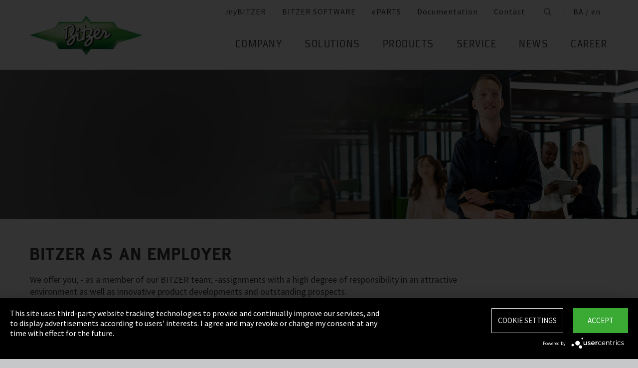

--- FILE ---
content_type: text/html;charset=UTF-8
request_url: https://www.bitzer.de/ba/en/career-international/career-at-bitzer/bitzer-as-an-employer/
body_size: 18298
content:

















<!-- is virtual country: true -->
<!-- #global.language.abbreviation: EN -->
<!-- #global.language.getLocale().getCountry(): GB -->
<!-- countryCode: BA -->

<!DOCTYPE html>
<html lang="en-BA" xmlns="http://www.w3.org/1999/xhtml" >
<head>
<script type="text/plain" data-usercentrics="Google Tag Manager">(function(w,d,s,l,i){w[l]=w[l]||[];w[l].push({'gtm.start':
new Date().getTime(),event:'gtm.js'});var f=d.getElementsByTagName(s)[0],
j=d.createElement(s),dl=l!='dataLayer'?'&l='+l:'';j.async=true;j.src=
'//www.googletagmanager.com/gtm.js?id='+i+dl;f.parentNode.insertBefore(j,f);
})(window,document,'script','dataLayer','GTM-PG8QDK');
// dataLayer.push({'ip_tracking_test': '10.0.0.205'});
</script>
<title>Careers at BITZER – your employer // BITZER </title>
<script type="application/javascript" src="https://app.usercentrics.eu/latest/main.js" language="en" id="UZKpRkXQt" ></script>
<meta name="theme-color" content="#41a62a">
<meta name="format-detection" content="telephone=no">
<meta name="viewport" content="width=device-width, initial-scale=1.0">
<meta http-equiv="Content-Type" content="text/html; charset=utf-8" />
<meta name="keywords" content="" />
<meta name="language" content="en" />
<meta name="robots" content="index, follow">
<meta name="description" content="The compressor is the heart of any refrigeration or air conditioning system. It must beat dependably. For over 75 years, the name BITZER has stood for worldwide leading compressor technology which gives you complete confidence in any refrigeration or air conditioning application." />
<meta name="is_archived_s" content="false" />
<meta name="breadcrumb_path" content="gb / en / Career / Career at BITZER / BITZER as an employer" />
<meta name="solr_category" content="Career" />
<meta name="websitetype" content="international" />
<meta name="page_url" content="/gb/en/career-international/career-at-bitzer/bitzer-as-an-employer/" />
<meta name="change_date" content="1634829469205" />
<meta name="blacklist" content="" />
<meta name="whitelist" content="" />

<link rel="canonical" href="https://www.bitzer.de/ba/en/career-international/career-at-bitzer/bitzer-as-an-employer/"/>
<link rel="icon" href="/css/images/favicon.png" sizes="40x40" >
<link rel="shortcut icon" type="image/png" href="/css/images/favicon.png" />
<link rel="stylesheet" type="text/css" href="/css/MyFontsWebfontsKit.css" media="all" />
<link rel="stylesheet" type="text/css" href="/css/refresh-styles-concat.css?v=22517649" media="all" />
<link rel="stylesheet" type="text/css" href="/css/print.css" media="print" />
<script type="text/javascript" src="/js/refresh/Patternlab/lib-js.js?v=21162370"></script>
<!-- Page generated at 27.08.2025 00:04:30 -->
<script type="text/javascript">
function createCookie(name, value) {
var expires = "";
var date = new Date();
date.setTime(date.getTime() + (14*24*60*60*1000));
expires = "; expires=" + date.toUTCString();
document.cookie = name +"=" + value + expires + "; path=/";
}
function createSessionCookie(name, value) {
document.cookie = name +"=" + value + "; path=/";
}
function deleteSessionCookie(name)
{
document.cookie = name +'=; Path=/; Expires=Thu, 01 Jan 1970 00:00:01 GMT;';
}
</script>
<script type="text/javascript">
window.gcaPress = 'PRESS';
window.gcaChooseAFile = 'Choose a file';
window.gcaPleaseSelect = 'please select';
window.gcaCommon = 'General';
window.gcaAllTypes = 'All types';
window.gcaAllSeries = 'All series';
window.gcaAllCategories = 'All categories';
window.gcaAllCompactors = 'All compressors';
window.gcaProductSeries = 'Product series';
window.gcaDeleteEntry = 'Remove entry';
window.gcaDocumentation = 'Documentation';
window.gcaLang = 'en';
window.gcaBestNo = 'Order no.';
window.gcaCad = 'CAD drawings';
window.gcaAddToWatchlist = 'On the notepad';
window.gcaProductAddedToWatchlistSuccess = 'The series was saved on the notepad.';
window.gcaRemoveFromWatchlist = 'Remove from notepad';
window.gcaProductRemovedFromWatchlistSuccess = 'The series was removed from the notepad.';
window.gcaWebsiteType = 'international';
window.gcaPutAQuestion = 'Submit request';
window.pdfIconUrl = '/css/images/svg/pdf_icon.svg';
window.zipIconUrl = '/css/images/svg/zip-icon.svg';
window.contactFormLink = '/ba/en/contacting-bitzer/?reason=&subject=';
function scrollTo(t){}
</script>
<link rel="preconnect" href="//cdn-eu.dynamicyield.com">
<link rel="preconnect" href="//st-eu.dynamicyield.com">
<link rel="preconnect" href="//rcom-eu.dynamicyield.com">
<link rel="dns-prefetch" href="//cdn-eu.dynamicyield.com">
<link rel="dns-prefetch" href="//st-eu.dynamicyield.com">
<link rel="dns-prefetch" href="//rcom-eu.dynamicyield.com">
<script type="text/javascript" src="//cdn-eu.dynamicyield.com/api/9876091/api_dynamic.js"></script>
<script type="text/javascript" src="//cdn-eu.dynamicyield.com/api/9876091/api_static.js"></script>
<script type="text/javascript">
window.DY = window.DY || {};
DY.recommendationContext = {type: 'OTHER', data: ['Careers at BITZER – your employer // BITZER ']};
</script>
<script type="text/javascript">
createSessionCookie( "ice_visited_trigger_pages", 1);
</script>
</head>


<body class="en">
<!-- Google Tag Manager -->
<noscript><iframe src="//www.googletagmanager.com/ns.html?id=GTM-PG8QDK"
height="0" width="0" style="display:none;visibility:hidden"></iframe></noscript>
<style>
.file-upload > label:after {
content: "Choose a file";
}
</style>
<div class="content" id="container">
<div class="nav-anchor" id="nav-anchor">
<div id="search-form" class="search-form" data-toggler data-animate="fade-in" data-closable>
<div class="row align-middle">
<div class="columns small-12">
<form action="/ba/en/search/index.html" id="search" method="GET" class="row align-middle">
<div class="input-wrapper columns">
<input type="text" name="searchword" id="search-word" placeholder="Search" data-dpmaxz-eid="6" class="searchword">
</div>
<div class="columns shrink">
<button class="icon--only icon--search icon--search--large columns shrink" type="button" onclick="this.form.submit()"></button>
</div>
<div class="columns shrink">
<button class="icon--only icon--search icon--close columns shrink" type="button" data-close>×</button>
</div>
</form>
</div>
</div>
</div>
<header class="page-header" data-sticky-container>
<div class="sticky header" data-check-every="1" data-sticky data-sticky-on="small" data-anchor="nav-anchor" data-margin-top="0">
<div class="title-bar row bg-white vertical-align-wrapper">
<div class="title-bar-left vertical-align-content vertical-align-middle">
<a data-uid="Logo-Link" class="header-logo-wrapper" href="/ba/en/"><img src="/css/images/logo.jpg" alt="BITZER - Logo" class="logo hide-for-xlarge"></a>
</div>
<div class="title-bar-right vertical-align-content vertical-align-middle">
<button class="icon--only icon--search icon--search--large" type="button" data-toggle="search-form" onclick="setTimeout(function(){document.getElementById('search-word').focus()},50);"></button>
<button class="menu-icon" type="button" data-toggle="offCanvasRight"><span></span></button>
</div>
</div>
</div>
</header>
<div class="off-canvas-wrapper">
<div class="off-canvas-wrapper-inner no-transform" data-off-canvas-wrapper>
<div class="off-canvas position-right reveal-for-xlarge fixed navigation" id="offCanvasRight" data-off-canvas data-reveal-on="xlarge" data-position="right">

<ul id="meta-navigation" class="vertical align-right xlarge-horizontal menu meta-navigation" data-drilldown data-slide-speed="250" data-back-button="<li class='js-drilldown-back'><a data-uid='i403701740310604031060'>Back</a></li>">
<li>
<a data-uid="i4037017-1333906650-449233240" title="myBITZER" target="_blank" href="https://www.mybitzer.de/portal/landingpage?lang=en">myBITZER</a>
</li>
<li>
<a data-uid="i4037017-2472170111595736135" title="BITZER SOFTWARE" target="_blank" href="https://www.bitzer.de/websoftware/Default.aspx?lng=de&lang=de&country=de">BITZER SOFTWARE</a>
</li>
<li>
<a class="meta-navi-link-with-tooltip" id="i4037017-1327523461359087518" data-uid="i4037017-1327523461359087518" title="ePARTS" target="_blank" href="https://eparts.bitzer.de/">ePARTS</a>
<div data-uid="target-i4037017-1327523461359087518" class="hide show-for-xlarge link-tooltip-desktop">
<p>ePARTS makes finding the appropriate spare parts for our products fast and easy. The parts are listed according to the model range and appear as a simple zoomable expanded-view drawing. The software is free of charge. As a direct BITZER customer registered at myBITZER, you benefit from additional advanced features – for example, the ability to view online prices of individual spare parts.</p>
<img class="link-tooltip-desktop-close hide-for-small" src="/css/images/svg/close.svg">
</div>
<div data-uid="target-i4037017-1327523461359087518" class="hide hide-for-xlarge link-tooltip-mobile">
<p>ePARTS makes finding the appropriate spare parts for our products fast and easy. The parts are listed according to the model range and appear as a simple zoomable expanded-view drawing. The software is free of charge. As a direct BITZER customer registered at myBITZER, you benefit from additional advanced features – for example, the ability to view online prices of individual spare parts.</p>
<img class="link-tooltip-mobile-close hide-for-xlarge" src="/css/images/svg/close.svg">
</div>
</li>
<li>
<a data-uid="i4037017-1908600166414118162" title="Documentation" target="_blank" href="https://www.mybitzer.de/portal/document?lang=en&country=ba">Documentation</a>
</li>
<li>
<a data-uid="i4037017-1678787584-1193881351" title="Contact" href="/ba/en/contacting-bitzer/">Contact</a>
</li>
<li class="show-for-xlarge search-icon-desktop"><button class="icon--only icon--search" type="button" data-toggle="search-form" onclick="setTimeout(function(){document.getElementById('search-word').focus()},50);"></button></li>
<li class="show-for-xlarge selected-country-desktop"><a data-uid="i4037017-76231757-76231757" id="country-2" href="javascript:document.getElementById('country').click()">Germany (de)</a></li>
</ul>
<script type="text/javascript">
function setMetaNaviOverlayCookie()
{
var date = new Date();
date.setTime(date.getTime() + (3600 * 24 * 365 * 1000));
var expires = '; expires=' + date.toGMTString();
document.cookie = 'showMetanaviOverlay=' + 'no' + expires + '; path=/';
}
function readMetaNaviCookie(name)
{
var nameEQ = name + "=";
var ca = document.cookie.split(';');
for(var i=0;i < ca.length;i++)
{
var c = ca[i];
while (c.charAt(0)==' ') c = c.substring(1,c.length);
if (c.indexOf(nameEQ) == 0) return c.substring(nameEQ.length,c.length);
}
return "";
}
jQuery( document ).ready(function()
{
jQuery(document).on('click','#country-2',function(e)
{
jQuery( this ).toggleClass( "active" );
});
// Desktop handling: mouse-over
jQuery(document).on('mouseover','.meta-navi-link-with-tooltip',function(e)
{
var link = jQuery(this);
// show tool-tip if no cookie was set
if( readMetaNaviCookie("showMetanaviOverlay") == "")
{
setTimeout( function() { jQuery(link).next('.link-tooltip-desktop').removeClass('hide').hide().fadeIn(500) }, 500 );
}
});
// Desktop handling: mouse-out
jQuery(document).on('mouseout','.meta-navi-link-with-tooltip',function(e)
{
// jQuery(this).next('.link-tooltip-desktop').hide();
});
// Desktop handling: close tool-tip
jQuery(document).on('click','.link-tooltip-desktop-close',function(e)
{
setMetaNaviOverlayCookie();
jQuery(".link-tooltip-desktop").removeClass("show").addClass("hide");
});
// Mobile handling: show tool-tip
if( readMetaNaviCookie("showMetanaviOverlay") == "")
{
jQuery(".link-tooltip-mobile").removeClass("hide");
}
// Mobile handling: close tool-tip
jQuery(document).on('click','.link-tooltip-mobile-close',function(e)
{
setMetaNaviOverlayCookie();
jQuery(".link-tooltip-mobile").removeClass("show").addClass("hide");
// resize height of navigation container
var numMobileNavigationItems = jQuery('.meta-navi-link-with-tooltip').parents('.meta-navigation').children(':not(.show-for-xlarge)').length;
var heightPerNavigationItem = 40;
var mobileNavigationHeight = numMobileNavigationItems * heightPerNavigationItem;
jQuery('.meta-navi-link-with-tooltip').parents('.is-drilldown').css('min-height', mobileNavigationHeight + 'px');
});
});
</script>
<!-- / meta -->
<!-- main nav -->
<div data-sticky-container class="main-navigation-wrapper" id="naviwrapper"> <ul class="vertical xlarge-horizontal align-right menu main-navigation sticky float-right-xlarge main-nav-submenu accordion-menu" data-accordion-menu data-slide-speed="0" data-multi-open="false" data-sticky-on="xlarge" data-anchor="nav-anchor" data-margin-top="0" data-allow-all-closed="true" data-submenu-toggle="true"> <li><a href="/ba/en/company/" title="Company">Company</a><ul class="menu horizontal nested small-collapse" data-tab-content> <li class="columns small-10 small-offset-1 xlarge-12 xlarge-offset-0"> <div> <ul class="sub menu vertical nested"> <li><a target="_self" data-uid="i403701716839475691819160354" debug2="TODO: BITZERDB-519" href="/ba/en/about-us/" title="About us">About us</a></li> <li><a target="_self" data-uid="i40370171313905471-23159435" debug2="TODO: BITZERDB-519" href="/ba/en/bitzer-worldwide/index.html" title="BITZER worldwide">BITZER worldwide</a></li> <li><a target="_self" data-uid="i403701710752494662089211744" debug2="TODO: BITZERDB-519" href="/ba/en/other-companies/" title="Group Companies">Group Companies</a></li> <li><a target="_self" data-uid="i40370177063305171945321334" debug2="TODO: BITZERDB-519" href="/ba/en/responsibility.jsp" title="Responsibility at BITZER">Responsibility at BITZER</a></li></ul> </div> </li> <li class="columns small-10 small-offset-1 xlarge-12 xlarge-offset-0"> <span>Purchasing and Logistics</span> <div> <ul class="sub menu vertical nested"> <li><a target="_self" data-uid="i40370174431225152014859265" debug2="TODO: BITZERDB-519" href="/ba/en/purchasing-and-logistics/purchasing-philosophy/" title="Purchasing Philosophy">Purchasing Philosophy</a></li> <li><a target="_self" data-uid="i40370172132247321308892686" debug2="TODO: BITZERDB-519" href="/ba/en/purchasing-and-logistics/supplier-application/" title="Supplier application">Supplier application</a></li> <li><a target="_self" data-uid="i4037017-9782945812058258070" debug2="TODO: BITZERDB-519" href="/ba/en/purchasing-and-logistics/downloads/" title="Downloads">Downloads</a></li> <li><a target="_self" data-uid="i4037017-334906157-1471281746" debug2="TODO: BITZERDB-519" href="/ba/en/purchasing-and-logistics/bitzer-goes-ariba/" title="BITZER goes Ariba">BITZER goes Ariba</a></li></ul> </div> </li> </ul> </li><li><a href="/ba/en/applications/" title="Solutions">Solutions</a><ul class="menu horizontal nested small-collapse" data-tab-content> <li class="columns small-10 small-offset-1 xlarge-12 xlarge-offset-0"> <div> <ul class="sub menu vertical nested"> <li><a target="_self" data-uid="i4037017-847801333210290706" debug2="TODO: BITZERDB-519" href="/ba/en/refrigeration-technology/" title="Refrigeration">Refrigeration</a></li> <li><a target="_self" data-uid="i4037017-1076760681513713711" debug2="TODO: BITZERDB-519" href="/ba/en/air-conditioning-technology/" title="Air Conditioning and Process Cooling">Air Conditioning and Process Cooling</a></li> <li><a target="_self" data-uid="i4037017-985093893999649490" debug2="TODO: BITZERDB-519" href="/ba/en/heat-pumps/" title="Heat pumps">Heat pumps</a></li> <li><a target="_self" data-uid="i4037017-12380346791752076341" debug2="TODO: BITZERDB-519" href="/ba/en/transport/" title="Transport">Transport</a></li> </ul> </div> </li> </ul> </li><li><a href="/ba/en/products/index.html" title="Products">Products</a><ul class="menu horizontal nested small-collapse" data-tab-content> <li class="columns small-10 small-offset-1 xlarge-12 xlarge-offset-0"> <div> <ul class="sub menu vertical nested"> <li><a target="_self" data-uid="i4037017-791229586-344046108" debug2="TODO: BITZERDB-519" href="/ba/en/reciprocating-compressors/index.html" title="Reciprocating Compressors">Reciprocating Compressors</a></li> <li><a target="_self" data-uid="i4037017278031938492696976" debug2="TODO: BITZERDB-519" href="/ba/en/screw-compressors/index.html" title="Screw Compressors">Screw Compressors</a></li> <li><a target="_self" data-uid="i4037017-303719557-1450315719" debug2="TODO: BITZERDB-519" href="/ba/en/scroll-compressors/index.html" title="Scroll Compressors">Scroll Compressors</a></li> <li><a target="_self" data-uid="i4037017-283815895986300619" debug2="TODO: BITZERDB-519" href="/ba/en/condensing-units/index.html" title="Condensing Units">Condensing Units</a></li> <li><a target="_self" data-uid="i40370171759109655-989979056" debug2="TODO: BITZERDB-519" href="/ba/en/heat-exchangers-and-pressure-vessels/index.html" title="Heat Exchangers and Pressure Vessels">Heat Exchangers and Pressure Vessels</a></li> <li><a target="_self" data-uid="i4037017263065402-1810428904" debug2="TODO: BITZERDB-519" href="/ba/en/products/electronics-and-controls/index.html" title="Electronic Components">Electronic Components</a></li> <li><a target="_self" data-uid="i4037017-1624138457-284546477" debug2="TODO: BITZERDB-519" href="/ba/en/products/ammonia-compressor-packs/index.html" title="Ammonia Compressor Packs">Ammonia Compressor Packs</a></li> </ul> </div> </li> <li class="columns small-10 small-offset-1 xlarge-12 xlarge-offset-0"> <span>Tools & Archive</span> <div> <ul class="sub menu vertical nested"> <li><a target="_self" data-uid="i40370171383974343-1830498450" debug2="TODO: BITZERDB-519" href="/ba/en/tools-archive/software/software/" title="Software">Software</a></li> <li><a target="_self" data-uid="i40370172047634-1375883569" debug2="TODO: BITZERDB-519" href="/ba/en/tools-archive/apps/" title="Apps">Apps</a></li> <li><a target="_blank" data-uid="i40370176194755431538291768" debug2="TODO: BITZERDB-519" href="https://www.bitzer-refrigerantreport.com/" title="Refrigerant Report">Refrigerant Report</a></li> <li><a target="_self" data-uid="i403701714511959181610259088" debug2="TODO: BITZERDB-519" href="/ba/en/productexplorer/" title="Productexplorer">Productexplorer</a></li> <li><a target="_self" data-uid="i4037017617844199-365698547" debug2="TODO: BITZERDB-519" href="/ba/en/tools-archive/piracy/index-2.jsp" title="Original or Counterfeit?">Original or Counterfeit?</a></li> <li><a target="_self" data-uid="i4037017-62965167-1297332039" debug2="TODO: BITZERDB-519" href="/ba/en/tools-archive/product-archive/" title="Product Archive">Product Archive</a></li> <li><a target="_self" data-uid="i4037017-13017328001167072278" debug2="TODO: BITZERDB-519" href="/ba/en/bdn.jsp" title="BITZER DIGITAL NETWORK">BITZER DIGITAL NETWORK</a></li></ul> </div> </li> </ul> </li><li><a href="/ba/en/service/" title="Service">Service</a><ul class="menu horizontal nested small-collapse" data-tab-content> <li class="columns small-10 small-offset-1 xlarge-12 xlarge-offset-0"> <div> <ul class="sub menu vertical nested"> <li><a target="_blank" data-uid="i4037017-1754957960759722502" debug2="TODO: BITZERDB-519" href="https://trainings-events.bitzer.de/tms/frontend/index.cfm?l=1000&modus=" title="SCHAUFLER Academy Trainings & Seminars">SCHAUFLER Academy Trainings & Seminars</a></li> <li><a target="_self" data-uid="i4037017-16126442801404372153" debug2="TODO: BITZERDB-519" href="/ba/en/service/services/original-spare-parts/" title="ORIGINAL SPARE PARTS">ORIGINAL SPARE PARTS</a></li> <li><a target="_self" data-uid="i4037017-861507457-1361989998" debug2="TODO: BITZERDB-519" href="/ba/en/service/services/after-sales-and-repair/" title="After Sales & Repair">After Sales & Repair</a></li> <li><a target="_self" data-uid="i40370179172577031709675641" debug2="TODO: BITZERDB-519" href="/ba/en/service/services/warranty-extension/" title="Warranty Management">Warranty Management</a></li> <li><a target="_self" data-uid="i4037017-905320604-1686812730" debug2="TODO: BITZERDB-519" href="/ba/en/service/services/bitzer-services/" title="BITZER Services">BITZER Services</a></li> <li><a target="_self" data-uid="i40370172749709491459628204" debug2="TODO: BITZERDB-519" href="/ba/en/service/services/marineservicenetwork/" title="Marine Service Network">Marine Service Network</a></li></ul> </div> </li> </ul> </li><li><a href="/ba/en/news/" title="News">News</a><ul class="menu horizontal nested small-collapse" data-tab-content> <li class="columns small-10 small-offset-1 xlarge-12 xlarge-offset-0"> <div> <ul class="sub menu vertical nested"> <li><a target="_self" data-uid="i4037017-6012281191282467291" debug2="TODO: BITZERDB-519" href="/ba/en/press/" title="Press releases">Press releases</a></li> <li><a target="_self" data-uid="i4037017-866678673885059612" debug2="TODO: BITZERDB-519" href="/ba/en/press-materials/" title="Press materials">Press materials</a></li></ul> </div> </li> <li class="columns small-10 small-offset-1 xlarge-12 xlarge-offset-0"> <div> <ul class="sub menu vertical nested"> <li><a target="_self" data-uid="i4037017213248814743545223" debug2="TODO: BITZERDB-519" href="/ba/en/events/" title="Trade Fairs">Trade Fairs</a></li></ul> </div> </li> </ul> </li> <li>  <a href="/ba/en/career/" title="Career">Career</a>  <ul class="menu horizontal nested small-collapse" data-tab-content>  <li class="columns small-10 small-offset-1 xlarge-12 xlarge-offset-0">   <div> <ul class="sub menu vertical nested">  <li><a target="_self" data-uid="i4037017-4765498735314980" debug2="TODO: BITZERDB-519" href="/ba/en/career/career-at-bitzer/bitzer-as-an-employer/" title="BITZER as an employer">BITZER as an employer</a></li>  <li><a target="_self" data-uid="i40370172234742551129075086" debug2="TODO: BITZERDB-519" href="/ba/en/career/career-at-bitzer/job-vacancies/" title="Job portal">Job portal</a></li>  <li><a target="_self" data-uid="i403701769366-1174193567" debug2="TODO: BITZERDB-519" href="/ba/en/career/career-at-bitzer/faq/" title="FAQ">FAQ</a></li>  </ul> </div>  </li>  <li class="columns small-10 small-offset-1 xlarge-12 xlarge-offset-0">  <span>Career Groups</span>  <div> <ul class="sub menu vertical nested">  <li><a target="_self" data-uid="i4037017-2116524071-454209501" debug2="TODO: BITZERDB-519" href="/ba/en/career/career-groups/training-and-studies/" title="Training and Education">Training and Education</a></li>  <li><a target="_self" data-uid="i4037017-11622594181675430992" debug2="TODO: BITZERDB-519" href="/ba/en/career/career-groups/new-to-the-job-market/" title="Career Starters">Career Starters</a></li>  <li><a target="_self" data-uid="i4037017-19995152581380220556" debug2="TODO: BITZERDB-519" href="/ba/en/career/career-groups/applicants-with-experience/" title="Experienced Professionals">Experienced Professionals</a></li>  <li><a target="_self" data-uid="i4037017-1142134777-398954368" debug2="TODO: BITZERDB-519" href="/ba/en/career/career-groups/refrigeration-and-air-conditioning-professionals/" title="Refrigeration and Air Conditioning Professionals">Refrigeration and Air Conditioning Professionals</a></li>  <li><a target="_self" data-uid="i4037017-116585364039861185" debug2="TODO: BITZERDB-519" href="/ba/en/career/career-groups/trainee-and-master-thesis/" title="Trainee & Master Thesis">Trainee & Master Thesis</a></li>  </ul> </div>  </li>  </ul>  </li>   </ul> <div class="row show-for-xlarge"> <div class="columns"> <a data-uid="i4037017-1285673059-1324468476" href="/ba/en/" class="off-canvas-logo-wrapper"> <img src="/css/images/logo.jpg" alt="BITZER - Logo" class="logo"> </a> </div> </div> </div>
<!-- / main nav -->
<!-- international -->
<ul id="countrylist" class="vertical menu country-selector drilldown" data-drilldown data-allow-all-closed="true" data-multi-open="false" data-back-button="<li class='js-drilldown-back'><a data-uid='i403701740310603015911'>Back</a></li>" data-auto-height="true" data-animate-height="true">
<li>
<a data-uid="i4037017-76231757-76231757" id="country" class="hide-for-xlarge" href="#">Germany (de)</a>
<ul data-tab-content>
<li class="li-close-button"><button class="icon--only icon--search icon--close show-for-xlarge" type="button" onclick="document.getElementById('country').click()">×</button></li>
<li>
<h3 class="language-select-headline headline-style-3 primary-color">Please select country and language:</h3>
</li>
<li>
<a class="language-select-europe" data-uid="i403701740309704030970" href="#">Europe</a>
<ul class="row xlarge-up-4 continentContainer">
<li class="columns"><a data-is-country-select="true" data-uid="i40370171017581365-640178208" id="ATde" title="europe" href="/at/de/career-international/karriere-bei-bitzer/ueberblick/">Austria / de&#x200E;</a></li>
<li class="columns"><a data-is-country-select="true" data-uid="i40370171439988344-808651477" id="BYen" title="europe" href="/by/en/career-international/career-at-bitzer/bitzer-as-an-employer/">Belarus / en&#x200E;</a></li>
<li class="columns"><a data-is-country-select="true" data-uid="i403701714401584353158" id="BEfr" title="europe" href="/bx/fr/index.jsp?country=BE">Belgium / fr</a></li>
<li class="columns"><a data-is-country-select="true" data-uid="i40370171407830465-808651477" id="BAen" title="europe" href="/ba/en/career-international/career-at-bitzer/bitzer-as-an-employer/">Bosnia-Herzegovina / en&#x200E;</a></li>
<li class="columns"><a data-is-country-select="true" data-uid="i4037017-1284813001-808651477" id="BGen" title="europe" href="/bg/en/career-international/career-at-bitzer/bitzer-as-an-employer/">Bulgaria / en&#x200E;</a></li>
<li class="columns"><a data-is-country-select="true" data-uid="i4037017-1592524213-808651477" id="HRen" title="europe" href="/hr/en/career-international/career-at-bitzer/bitzer-as-an-employer/">Croatia / en&#x200E;</a></li>
<li class="columns"><a data-is-country-select="true" data-uid="i40370172033349046-808651477" id="CYen" title="europe" href="/cy/en/career-international/career-at-bitzer/bitzer-as-an-employer/">Cyprus / en&#x200E;</a></li>
<li class="columns"><a data-is-country-select="true" data-uid="i4037017370902121-808651477" id="CZen" title="europe" href="/cz/en/career-international/career-at-bitzer/bitzer-as-an-employer/">Czech Republic / en&#x200E;</a></li>
<li class="columns"><a data-is-country-select="true" data-uid="i4037017-1077783494-808651477" id="DKen" title="europe" href="/dk/en/career-international/career-at-bitzer/bitzer-as-an-employer/">Denmark / en&#x200E;</a></li>
<li class="columns"><a data-is-country-select="true" data-uid="i4037017-1077783494-771106129" id="DKdk-en" title="europe" href="/dk/dk-en/career-international/career-at-bitzer/bitzer-as-an-employer/">Denmark / dk-en&#x200E;</a></li>
<li class="columns"><a data-is-country-select="true" data-uid="i4037017216141213-808651477" id="EEen" title="europe" href="/ee/en/career-international/career-at-bitzer/bitzer-as-an-employer/">Estonia / en&#x200E;</a></li>
<li class="columns"><a data-is-country-select="true" data-uid="i4037017811710550-808651477" id="FIen" title="europe" href="/fi/en/career-international/career-at-bitzer/bitzer-as-an-employer/">Finland / en&#x200E;</a></li>
<li class="columns"><a data-is-country-select="true" data-uid="i40370172112320571391273564" id="FRfr" title="europe" href="/fr/fr/career-international/carriere-chez-bitzer/bitzer-en-tant-qu-employeur/">France / fr&#x200E;</a></li>
<li class="columns"><a data-is-country-select="true" data-uid="i40370171588421523-640178208" id="DEde" title="europe" href="/de/de/career-international/karriere-bei-bitzer/ueberblick/">Germany / de&#x200E;</a></li>
<li class="columns"><a data-is-country-select="true" data-uid="i40370172141060237-808651477" id="GRen" title="europe" href="/gr/en/career-international/career-at-bitzer/bitzer-as-an-employer/">Greece / en&#x200E;</a></li>
<li class="columns"><a data-is-country-select="true" data-uid="i4037017-1364848382-808651477" id="HUen" title="europe" href="/hu/en/career-international/career-at-bitzer/bitzer-as-an-employer/">Hungary / en&#x200E;</a></li>
<li class="columns"><a data-is-country-select="true" data-uid="i4037017-1000832298-808651477" id="ISen" title="europe" href="/is/en/career-international/career-at-bitzer/bitzer-as-an-employer/">Iceland / en&#x200E;</a></li>
<li class="columns"><a data-is-country-select="true" data-uid="i4037017-571395033-808651477" id="IEen" title="europe" href="/ie/en/career-international/career-at-bitzer/bitzer-as-an-employer/">Ireland / en&#x200E;</a></li>
<li class="columns"><a data-is-country-select="true" data-uid="i403701770969475-882014139" id="ITit" title="europe" href="/it/it/career-international/una-carriera-da-bitzer/bitzer-come-datore-di-lavoro/">Italy / it&#x200E;</a></li>
<li class="columns"><a data-is-country-select="true" data-uid="i4037017-2025997777-808651477" id="LVen" title="europe" href="/lv/en/career-international/career-at-bitzer/bitzer-as-an-employer/">Latvia / en&#x200E;</a></li>
<li class="columns"><a data-is-country-select="true" data-uid="i40370171343600073-808651477" id="LTen" title="europe" href="/lt/en/career-international/career-at-bitzer/bitzer-as-an-employer/">Lithuania / en&#x200E;</a></li>
<li class="columns"><a data-is-country-select="true" data-uid="i4037017-17269925063158" id="LUfr" title="europe" href="/bx/fr/index.jsp?country=LU">Luxembourg / fr</a></li>
<li class="columns"><a data-is-country-select="true" data-uid="i403701774108325-808651477" id="MTen" title="europe" href="/mt/en/career-international/career-at-bitzer/bitzer-as-an-employer/">Malta / en&#x200E;</a></li>
<li class="columns"><a data-is-country-select="true" data-uid="i4037017-9288984483158" id="NLen" title="europe" href="/bx/en/index.jsp?country=NL">Netherlands / en</a></li>
<li class="columns"><a data-is-country-select="true" data-uid="i4037017-1955869026-808651477" id="NOen" title="europe" href="/no/en/career-international/career-at-bitzer/bitzer-as-an-employer/">Norway / en&#x200E;</a></li>
<li class="columns"><a data-is-country-select="true" data-uid="i4037017-1898810230-808651477" id="PLen" title="europe" href="/pl/en/career-international/career-at-bitzer/bitzer-as-an-employer/">Poland / en&#x200E;</a></li>
<li class="columns"><a data-is-country-select="true" data-uid="i4037017794006110-936485733" id="PTpt" title="europe" href="/pt/pt/career-international/carreira-na-bitzer/bitzer-como-empregador/">Portugal / pt&#x200E;</a></li>
<li class="columns"><a data-is-country-select="true" data-uid="i4037017-1252611147-808651477" id="ROen" title="europe" href="/ro/en/career-international/career-at-bitzer/bitzer-as-an-employer/">Romania / en&#x200E;</a></li>
<li class="columns"><a data-is-country-select="true" data-uid="i4037017-18357851253651" id="RUru" title="europe" href="/ru/ru">Russia / ru</a></li>
<li class="columns"><a data-is-country-select="true" data-uid="i4037017-1810647696-808651477" id="CSen" title="europe" href="/cs/en/career-international/career-at-bitzer/bitzer-as-an-employer/">Serbia & Montenegro / en&#x200E;</a></li>
<li class="columns"><a data-is-country-select="true" data-uid="i4037017-1019673374-808651477" id="SKen" title="europe" href="/sk/en/career-international/career-at-bitzer/bitzer-as-an-employer/">Slovakia / en&#x200E;</a></li>
<li class="columns"><a data-is-country-select="true" data-uid="i4037017-1019551327-808651477" id="SIen" title="europe" href="/si/en/career-international/career-at-bitzer/bitzer-as-an-employer/">Slovenia / en&#x200E;</a></li>
<li class="columns"><a data-is-country-select="true" data-uid="i403701780085417-1402096189" id="ESes" title="europe" href="/es/es/career-international/empleo-en-bitzer/bitzer-como-empleador/">Spain / es&#x200E;</a></li>
<li class="columns"><a data-is-country-select="true" data-uid="i4037017-1805740532-808651477" id="SEen" title="europe" href="/se/en/career-international/career-at-bitzer/bitzer-as-an-employer/">Sweden / en&#x200E;</a></li>
<li class="columns"><a data-is-country-select="true" data-uid="i4037017-1628560509-640178208" id="CHde" title="europe" href="/ch/de/career-international/karriere-bei-bitzer/ueberblick/">Switzerland / de&#x200E;</a></li>
<li class="columns"><a data-is-country-select="true" data-uid="i4037017-1778564402-808651477" id="TRen" title="europe" href="/tr/en/career-international/career-at-bitzer/bitzer-as-an-employer/">Turkey / en&#x200E;</a></li>
<li class="columns"><a data-is-country-select="true" data-uid="i40370171299996251-808651477" id="UAen" title="europe" href="/ua/en/career-international/career-at-bitzer/bitzer-as-an-employer/">Ukraine / en&#x200E;</a></li>
<li class="columns"><a data-is-country-select="true" data-uid="i4037017-1691889586-808651477" id="GBen" title="europe" href="/gb/en/career-international/career-at-bitzer/bitzer-as-an-employer/">United Kingdom / en&#x200E;</a></li>
</ul>
</li>
<li>
<a data-uid="i403701740309714030971" href="#">America</a>
<ul class="row xlarge-up-4 continentContainer">
<li class="columns"><a data-is-country-select="true" data-uid="i4037017-488250169-488250169" id="ARes" title="america" href="/ar/es/career-international/empleo-en-bitzer/bitzer-como-empleador/">Argentina / es&#x200E;</a></li>
<li class="columns"><a data-is-country-select="true" data-uid="i4037017-1687873386-1687873386" id="BBen" title="america" href="/bb/en/career-international/career-at-bitzer/bitzer-as-an-employer/">Barbados / en&#x200E;</a></li>
<li class="columns"><a data-is-country-select="true" data-uid="i403701719861218031986121803" id="BZen" title="america" href="/bz/en/career-international/career-at-bitzer/bitzer-as-an-employer/">Belize / en&#x200E;</a></li>
<li class="columns"><a data-is-country-select="true" data-uid="i403701719825633981982563398" id="BOes" title="america" href="/bo/es/career-international/empleo-en-bitzer/bitzer-como-empleador/">Bolivien / es&#x200E;</a></li>
<li class="columns"><a data-is-country-select="true" data-uid="i403701720173337992017333799" id="BQen" title="america" href="/bq/en/career-international/career-at-bitzer/bitzer-as-an-employer/">Bonaire, Sint Eustatius and Saba / en&#x200E;</a></li>
<li class="columns"><a data-is-country-select="true" data-uid="i403701719978156923152" id="BRpt-br" title="america" href="/br/pt-br">Brazil / pt-br</a></li>
<li class="columns"><a data-is-country-select="true" data-uid="i403701720111080782011108078" id="CAen" title="america" href="/ca/en/career-international/career-at-bitzer/bitzer-as-an-employer/">Canada / en&#x200E;</a></li>
<li class="columns"><a data-is-country-select="true" data-uid="i403701720111080782011108078" id="CAfr" title="america" href="/ca/fr/career-international/carriere-chez-bitzer/bitzer-en-tant-qu-employeur/">Canada / fr&#x200E;</a></li>
<li class="columns"><a data-is-country-select="true" data-uid="i403701719043033571904303357" id="GBen" title="america" href="/gb/en/career-international/career-at-bitzer/bitzer-as-an-employer/">Caribbean / en&#x200E;</a></li>
<li class="columns"><a data-is-country-select="true" data-uid="i40370176507852565078525" id="CLes" title="america" href="/cl/es/career-international/empleo-en-bitzer/bitzer-como-empleador/">Chile / es&#x200E;</a></li>
<li class="columns"><a data-is-country-select="true" data-uid="i4037017-564327172-564327172" id="COes" title="america" href="/co/es/career-international/empleo-en-bitzer/bitzer-como-empleador/">Colombia / es&#x200E;</a></li>
<li class="columns"><a data-is-country-select="true" data-uid="i4037017-2100387967-2100387967" id="CRes" title="america" href="/cr/es/career-international/empleo-en-bitzer/bitzer-como-empleador/">Costa Rica / es&#x200E;</a></li>
<li class="columns"><a data-is-country-select="true" data-uid="i403701721115692111569" id="CUes" title="america" href="/cu/es/career-international/empleo-en-bitzer/bitzer-como-empleador/">Cuba / es&#x200E;</a></li>
<li class="columns"><a data-is-country-select="true" data-uid="i4037017-1503882768-1503882768" id="CWen" title="america" href="/cw/en/career-international/career-at-bitzer/bitzer-as-an-employer/">Curacao / en&#x200E;</a></li>
<li class="columns"><a data-is-country-select="true" data-uid="i4037017-961132210-961132210" id="DOes" title="america" href="/do/es/career-international/empleo-en-bitzer/bitzer-como-empleador/">Dominican Republic / es&#x200E;</a></li>
<li class="columns"><a data-is-country-select="true" data-uid="i4037017-241428163-241428163" id="ECes" title="america" href="/ec/es/career-international/empleo-en-bitzer/bitzer-como-empleador/">Ecuador / es&#x200E;</a></li>
<li class="columns"><a data-is-country-select="true" data-uid="i4037017828611831828611831" id="SVes" title="america" href="/sv/es/career-international/empleo-en-bitzer/bitzer-como-empleador/">El Salvador / es&#x200E;</a></li>
<li class="columns"><a data-is-country-select="true" data-uid="i403701719486241701948624170" id="GDes" title="america" href="/gd/es/career-international/empleo-en-bitzer/bitzer-como-empleador/">Grenada / es&#x200E;</a></li>
<li class="columns"><a data-is-country-select="true" data-uid="i403701718762431491876243149" id="GTes" title="america" href="/gt/es/career-international/empleo-en-bitzer/bitzer-como-empleador/">Guatemala / es&#x200E;</a></li>
<li class="columns"><a data-is-country-select="true" data-uid="i40370176948784569487845" id="HTfr" title="america" href="/ht/fr/career-international/carriere-chez-bitzer/bitzer-en-tant-qu-employeur/">Haiti / fr&#x200E;</a></li>
<li class="columns"><a data-is-country-select="true" data-uid="i4037017-392857044-392857044" id="HNes" title="america" href="/hn/es/career-international/empleo-en-bitzer/bitzer-como-empleador/">Honduras / es&#x200E;</a></li>
<li class="columns"><a data-is-country-select="true" data-uid="i4037017-163518860-163518860" id="JMen" title="america" href="/jm/en/career-international/career-at-bitzer/bitzer-as-an-employer/">Jamaika / en&#x200E;</a></li>
<li class="columns"><a data-is-country-select="true" data-uid="i4037017-1993568043-1993568043" id="MXes" title="america" href="/mx/es/career-international/empleo-en-bitzer/bitzer-como-empleador/">Mexico / es&#x200E;</a></li>
<li class="columns"><a data-is-country-select="true" data-uid="i4037017-564536224-564536224" id="ANen" title="america" href="/an/en/career-international/career-at-bitzer/bitzer-as-an-employer/">Netherlands Antilles / en&#x200E;</a></li>
<li class="columns"><a data-is-country-select="true" data-uid="i4037017-382183221-382183221" id="NIes" title="america" href="/ni/es/career-international/empleo-en-bitzer/bitzer-como-empleador/">Nicaragua / es&#x200E;</a></li>
<li class="columns"><a data-is-country-select="true" data-uid="i4037017-1911679976-1911679976" id="PAes" title="america" href="/pa/es/career-international/empleo-en-bitzer/bitzer-como-empleador/">Panama / es&#x200E;</a></li>
<li class="columns"><a data-is-country-select="true" data-uid="i403701712359059581235905958" id="PYes" title="america" href="/py/es/career-international/empleo-en-bitzer/bitzer-como-empleador/">Paraguay / es&#x200E;</a></li>
<li class="columns"><a data-is-country-select="true" data-uid="i403701724839922483992" id="PEes" title="america" href="/pe/es/career-international/empleo-en-bitzer/bitzer-como-empleador/">Peru / es&#x200E;</a></li>
<li class="columns"><a data-is-country-select="true" data-uid="i4037017-1510676042-1510676042" id="PRen" title="america" href="/pr/en/career-international/career-at-bitzer/bitzer-as-an-employer/">Puerto Rico / en&#x200E;</a></li>
<li class="columns"><a data-is-country-select="true" data-uid="i4037017-1510676042-1510676042" id="PRes" title="america" href="/pr/es/career-international/empleo-en-bitzer/bitzer-como-empleador/">Puerto Rico / es&#x200E;</a></li>
<li class="columns"><a data-is-country-select="true" data-uid="i4037017-1535734334-1535734334" id="SXen" title="america" href="/sx/en/career-international/career-at-bitzer/bitzer-as-an-employer/">Sint Maarten (Dutch part) / en&#x200E;</a></li>
<li class="columns"><a data-is-country-select="true" data-uid="i4037017-1512421445-1512421445" id="TTen" title="america" href="/tt/en/career-international/career-at-bitzer/bitzer-as-an-employer/">Trinidad & Tobago / en&#x200E;</a></li>
<li class="columns"><a data-is-country-select="true" data-uid="i4037017-18164885753742" id="USus" title="america" href="/us/us">U.S.A. / us</a></li>
<li class="columns"><a data-is-country-select="true" data-uid="i4037017956880505956880505" id="VEes" title="america" href="/ve/es/career-international/empleo-en-bitzer/bitzer-como-empleador/">Venezuela / es&#x200E;</a></li>
</ul>
</li>
<li>
<a data-uid="i403701740309734030973" href="#">Asia</a>
<ul class="row xlarge-up-4 continentContainer">
<li class="columns"><a data-is-country-select="true" data-uid="i403701713222673891322267389" id="BHen" title="asia" href="/bh/en/career-international/career-at-bitzer/bitzer-as-an-employer/">Bahrain / en&#x200E;</a></li>
<li class="columns"><a data-is-country-select="true" data-uid="i4037017-770596381-770596381" id="BDen" title="asia" href="/bd/en/career-international/career-at-bitzer/bitzer-as-an-employer/">Bangladesh / en&#x200E;</a></li>
<li class="columns"><a data-is-country-select="true" data-uid="i403701719983998531998399853" id="BNen" title="asia" href="/bn/en/career-international/career-at-bitzer/bitzer-as-an-employer/">Brunei / en&#x200E;</a></li>
<li class="columns"><a data-is-country-select="true" data-uid="i4037017650785833179" id="CNzh" title="asia" href="/cn/zh">China / zh</a></li>
<li class="columns"><a data-is-country-select="true" data-uid="i403701713381633411338163341" id="HKen" title="asia" href="/hk/en/career-international/career-at-bitzer/bitzer-as-an-employer/">Hong Kong SAR of China / en&#x200E;</a></li>
<li class="columns"><a data-is-country-select="true" data-uid="i40370177079349570793495" id="INin-en" title="asia" href="/in/in-en/career-international/career-at-bitzer/bitzer-as-an-employer/">India / in-en&#x200E;</a></li>
<li class="columns"><a data-is-country-select="true" data-uid="i40370177079349570793495" id="INen" title="asia" href="/in/en/career-international/career-at-bitzer/bitzer-as-an-employer/">India / en&#x200E;</a></li>
<li class="columns"><a data-is-country-select="true" data-uid="i403701714740196201474019620" id="IDen" title="asia" href="/id/en/career-international/career-at-bitzer/bitzer-as-an-employer/">Indonesia / en&#x200E;</a></li>
<li class="columns"><a data-is-country-select="true" data-uid="i403701722874142287414" id="IRen" title="asia" href="/ir/en/career-international/career-at-bitzer/bitzer-as-an-employer/">Iran / en&#x200E;</a></li>
<li class="columns"><a data-is-country-select="true" data-uid="i4037017-2095341728-2095341728" id="ILen" title="asia" href="/il/en/career-international/career-at-bitzer/bitzer-as-an-employer/">Israel / en&#x200E;</a></li>
<li class="columns"><a data-is-country-select="true" data-uid="i4037017713410303398" id="JPja" title="asia" href="/jp/ja">Japan / ja</a></li>
<li class="columns"><a data-is-country-select="true" data-uid="i4037017-2070403900-2070403900" id="JOen" title="asia" href="/jo/en/career-international/career-at-bitzer/bitzer-as-an-employer/">Jordan / en&#x200E;</a></li>
<li class="columns"><a data-is-country-select="true" data-uid="i4037017-2036087297-2036087297" id="KWen" title="asia" href="/kw/en/career-international/career-at-bitzer/bitzer-as-an-employer/">Kuwait / en&#x200E;</a></li>
<li class="columns"><a data-is-country-select="true" data-uid="i403701717158513171715851317" id="LBen" title="asia" href="/lb/en/career-international/career-at-bitzer/bitzer-as-an-employer/">Lebanon / en&#x200E;</a></li>
<li class="columns"><a data-is-country-select="true" data-uid="i4037017131201883131201883" id="MYen" title="asia" href="/my/en/career-international/career-at-bitzer/bitzer-as-an-employer/">Malaysia / en&#x200E;</a></li>
<li class="columns"><a data-is-country-select="true" data-uid="i4037017133498567133498567" id="MVen" title="asia" href="/mv/en/career-international/career-at-bitzer/bitzer-as-an-employer/">Maldives / en&#x200E;</a></li>
<li class="columns"><a data-is-country-select="true" data-uid="i4037017-1119566907-1119566907" id="MMen" title="asia" href="/mm/en/career-international/career-at-bitzer/bitzer-as-an-employer/">Myanmar / en&#x200E;</a></li>
<li class="columns"><a data-is-country-select="true" data-uid="i403701724613552461355" id="OMen" title="asia" href="/om/en/career-international/career-at-bitzer/bitzer-as-an-employer/">Oman / en&#x200E;</a></li>
<li class="columns"><a data-is-country-select="true" data-uid="i403701710432465891043246589" id="PKen" title="asia" href="/pk/en/career-international/career-at-bitzer/bitzer-as-an-employer/">Pakistan / en&#x200E;</a></li>
<li class="columns"><a data-is-country-select="true" data-uid="i4037017-532216159-532216159" id="PHen" title="asia" href="/ph/en/career-international/career-at-bitzer/bitzer-as-an-employer/">Philippines / en&#x200E;</a></li>
<li class="columns"><a data-is-country-select="true" data-uid="i40370177780952577809525" id="QAen" title="asia" href="/qa/en/career-international/career-at-bitzer/bitzer-as-an-employer/">Qatar / en&#x200E;</a></li>
<li class="columns"><a data-is-country-select="true" data-uid="i4037017655246558655246558" id="SAen" title="asia" href="/sa/en/career-international/career-at-bitzer/bitzer-as-an-employer/">Saudi Arabia / en&#x200E;</a></li>
<li class="columns"><a data-is-country-select="true" data-uid="i4037017499614468499614468" id="SGen" title="asia" href="/sg/en/career-international/career-at-bitzer/bitzer-as-an-employer/">Singapore / en&#x200E;</a></li>
<li class="columns"><a data-is-country-select="true" data-uid="i4037017-1077589929-1077589929" id="KRko" title="asia" href="/kr/ko/career-international/bitzer-%EA%B2%BD%EB%A0%A5/%EA%B3%A0%EC%9A%A9%EC%A3%BC%EB%A1%9C%EC%84%9C%EC%9D%98-bitzer/">South Korea / ko&#x200E;</a></li>
<li class="columns"><a data-is-country-select="true" data-uid="i403701711049427771104942777" id="LKen" title="asia" href="/lk/en/career-international/career-at-bitzer/bitzer-as-an-employer/">Sri Lanka / en&#x200E;</a></li>
<li class="columns"><a data-is-country-select="true" data-uid="i40370178036986080369860" id="SYen" title="asia" href="/sy/en/career-international/career-at-bitzer/bitzer-as-an-employer/">Syria / en&#x200E;</a></li>
<li class="columns"><a data-is-country-select="true" data-uid="i403701710555938951055593895" id="THen" title="asia" href="/th/en/career-international/career-at-bitzer/bitzer-as-an-employer/">Thailand / en&#x200E;</a></li>
<li class="columns"><a data-is-country-select="true" data-uid="i4037017-1817024689-1817024689" id="AEen" title="asia" href="/ae/en/career-international/career-at-bitzer/bitzer-as-an-employer/">U.A.E. / en&#x200E;</a></li>
<li class="columns"><a data-is-country-select="true" data-uid="i403701721188062962118806296" id="VNen" title="asia" href="/vn/en/career-international/career-at-bitzer/bitzer-as-an-employer/">Vietnam / en&#x200E;</a></li>
<li class="columns"><a data-is-country-select="true" data-uid="i40370178531025085310250" id="YEen" title="asia" href="/ye/en/career-international/career-at-bitzer/bitzer-as-an-employer/">Yemen / en&#x200E;</a></li>
</ul>
</li>
<li>
<a data-uid="i403701740309724030972" href="#">Africa</a>
<ul class="row xlarge-up-4 continentContainer">
<li class="columns"><a data-is-country-select="true" data-uid="i4037017748389889748389889" id="DZfr" title="africa" href="/dz/fr/career-international/carriere-chez-bitzer/bitzer-en-tant-qu-employeur/">Algeria / fr&#x200E;</a></li>
<li class="columns"><a data-is-country-select="true" data-uid="i403701719656607141965660714" id="AOpt" title="africa" href="/ao/pt/career-international/carreira-na-bitzer/bitzer-como-empregador/">Angola / pt&#x200E;</a></li>
<li class="columns"><a data-is-country-select="true" data-uid="i4037017-2074113111-2074113111" id="BWen" title="africa" href="/bw/en/career-international/career-at-bitzer/bitzer-as-an-employer/">Botswana / en&#x200E;</a></li>
<li class="columns"><a data-is-country-select="true" data-uid="i4037017-84921230-84921230" id="CMfr" title="africa" href="/cm/fr/career-international/carriere-chez-bitzer/bitzer-en-tant-qu-employeur/">Cameroon / fr&#x200E;</a></li>
<li class="columns"><a data-is-country-select="true" data-uid="i4037017-84921230-84921230" id="CMen" title="africa" href="/cm/en/career-international/career-at-bitzer/bitzer-as-an-employer/">Cameroon / en&#x200E;</a></li>
<li class="columns"><a data-is-country-select="true" data-uid="i4037017405565728405565728" id="CDfr" title="africa" href="/cd/fr/career-international/carriere-chez-bitzer/bitzer-en-tant-qu-employeur/">Democratic Republic of Congo (DRC) / fr&#x200E;</a></li>
<li class="columns"><a data-is-country-select="true" data-uid="i4037017938117018938117018" id="DJfr" title="africa" href="/dj/fr/career-international/carriere-chez-bitzer/bitzer-en-tant-qu-employeur/">Djibouti / fr&#x200E;</a></li>
<li class="columns"><a data-is-country-select="true" data-uid="i40370176691129166911291" id="EGen" title="africa" href="/eg/en/career-international/career-at-bitzer/bitzer-as-an-employer/">Egypt / en&#x200E;</a></li>
<li class="columns"><a data-is-country-select="true" data-uid="i4037017-61342438-61342438" id="GQes" title="africa" href="/gq/es/career-international/empleo-en-bitzer/bitzer-como-empleador/">Equatorial Guinea / es&#x200E;</a></li>
<li class="columns"><a data-is-country-select="true" data-uid="i4037017-61342438-61342438" id="GQpt" title="africa" href="/gq/pt/career-international/carreira-na-bitzer/bitzer-como-empregador/">Equatorial Guinea / pt&#x200E;</a></li>
<li class="columns"><a data-is-country-select="true" data-uid="i4037017-61342438-61342438" id="GQfr" title="africa" href="/gq/fr/career-international/carriere-chez-bitzer/bitzer-en-tant-qu-employeur/">Equatorial Guinea / fr&#x200E;</a></li>
<li class="columns"><a data-is-country-select="true" data-uid="i4037017-1351107383-1351107383" id="ETen" title="africa" href="/et/en/career-international/career-at-bitzer/bitzer-as-an-employer/">Ethiopia / en&#x200E;</a></li>
<li class="columns"><a data-is-country-select="true" data-uid="i40370176876497968764979" id="GHen" title="africa" href="/gh/en/career-international/career-at-bitzer/bitzer-as-an-employer/">Ghana / en&#x200E;</a></li>
<li class="columns"><a data-is-country-select="true" data-uid="i40370177238252472382524" id="KEen" title="africa" href="/ke/en/career-international/career-at-bitzer/bitzer-as-an-employer/">Kenya / en&#x200E;</a></li>
<li class="columns"><a data-is-country-select="true" data-uid="i403701717319737981731973798" id="LSen" title="africa" href="/ls/en/career-international/career-at-bitzer/bitzer-as-an-employer/">Lesotho / en&#x200E;</a></li>
<li class="columns"><a data-is-country-select="true" data-uid="i40370177341367773413677" id="LYen" title="africa" href="/ly/en/career-international/career-at-bitzer/bitzer-as-an-employer/">Libya / en&#x200E;</a></li>
<li class="columns"><a data-is-country-select="true" data-uid="i4037017-58267956-58267956" id="MGfr" title="africa" href="/mg/fr/career-international/carriere-chez-bitzer/bitzer-en-tant-qu-employeur/">Madagascar / fr&#x200E;</a></li>
<li class="columns"><a data-is-country-select="true" data-uid="i4037017-1997626693-1997626693" id="MWen" title="africa" href="/mw/en/career-international/career-at-bitzer/bitzer-as-an-employer/">Malawi / en&#x200E;</a></li>
<li class="columns"><a data-is-country-select="true" data-uid="i4037017-358160629-358160629" id="MUen" title="africa" href="/mu/en/career-international/career-at-bitzer/bitzer-as-an-employer/">Mauritius / en&#x200E;</a></li>
<li class="columns"><a data-is-country-select="true" data-uid="i4037017-1390138320-1390138320" id="MAen" title="africa" href="/ma/en/career-international/career-at-bitzer/bitzer-as-an-employer/">Morocco / en&#x200E;</a></li>
<li class="columns"><a data-is-country-select="true" data-uid="i4037017266709622266709622" id="MZpt" title="africa" href="/mz/pt/career-international/carreira-na-bitzer/bitzer-como-empregador/">Mozambique / pt&#x200E;</a></li>
<li class="columns"><a data-is-country-select="true" data-uid="i4037017-908239893-908239893" id="NAen" title="africa" href="/na/en/career-international/career-at-bitzer/bitzer-as-an-employer/">Namibia / en&#x200E;</a></li>
<li class="columns"><a data-is-country-select="true" data-uid="i4037017-684851599-684851599" id="NGen" title="africa" href="/ng/en/career-international/career-at-bitzer/bitzer-as-an-employer/">Nigeria / en&#x200E;</a></li>
<li class="columns"><a data-is-country-select="true" data-uid="i4037017-1531131812-1531131812" id="REfr" title="africa" href="/re/fr/career-international/carriere-chez-bitzer/bitzer-en-tant-qu-employeur/">Reunion / fr&#x200E;</a></li>
<li class="columns"><a data-is-country-select="true" data-uid="i4037017-650363255-650363255" id="SNfr" title="africa" href="/sn/fr/career-international/carriere-chez-bitzer/bitzer-en-tant-qu-employeur/">Senegal / fr&#x200E;</a></li>
<li class="columns"><a data-is-country-select="true" data-uid="i4037017-125790041-125790041" id="SCen" title="africa" href="/sc/en/career-international/career-at-bitzer/bitzer-as-an-employer/">Seychelles / en&#x200E;</a></li>
<li class="columns"><a data-is-country-select="true" data-uid="i4037017-125790041-125790041" id="SCfr" title="africa" href="/sc/fr/career-international/carriere-chez-bitzer/bitzer-en-tant-qu-employeur/">Seychelles / fr&#x200E;</a></li>
<li class="columns"><a data-is-country-select="true" data-uid="i4037017659851373659851373" id="ZAen" title="africa" href="/za/en/career-international/career-at-bitzer/bitzer-as-an-employer/">South Africa / en&#x200E;</a></li>
<li class="columns"><a data-is-country-select="true" data-uid="i40370178023700780237007" id="SDen" title="africa" href="/sd/en/career-international/career-at-bitzer/bitzer-as-an-employer/">Sudan / en&#x200E;</a></li>
<li class="columns"><a data-is-country-select="true" data-uid="i403701710277187111027718711" id="SZen" title="africa" href="/sz/en/career-international/career-at-bitzer/bitzer-as-an-employer/">Swaziland / en&#x200E;</a></li>
<li class="columns"><a data-is-country-select="true" data-uid="i4037017-474401122-474401122" id="TZen" title="africa" href="/tz/en/career-international/career-at-bitzer/bitzer-as-an-employer/">Tanzania / en&#x200E;</a></li>
<li class="columns"><a data-is-country-select="true" data-uid="i4037017695337775695337775" id="TNen" title="africa" href="/tn/en/career-international/career-at-bitzer/bitzer-as-an-employer/">Tunisia / en&#x200E;</a></li>
<li class="columns"><a data-is-country-select="true" data-uid="i4037017-1763368164-1763368164" id="UGen" title="africa" href="/ug/en/career-international/career-at-bitzer/bitzer-as-an-employer/">Uganda / en&#x200E;</a></li>
<li class="columns"><a data-is-country-select="true" data-uid="i4037017-1625417420-1625417420" id="ZMen" title="africa" href="/zm/en/career-international/career-at-bitzer/bitzer-as-an-employer/">Zambia / en&#x200E;</a></li>
<li class="columns"><a data-is-country-select="true" data-uid="i4037017-148183597-148183597" id="ZWen" title="africa" href="/zw/en/career-international/career-at-bitzer/bitzer-as-an-employer/">Zimbabwe / en&#x200E;</a></li>
</ul>
</li>
<li>
<a data-uid="i403701740309744030974" href="#">Australia</a>
<ul class="row xlarge-up-4 continentContainer">
﻿
﻿<li class="columns"><a data-is-country-select="true" data-uid="i4037017-13570761283124" id="AUen" title="australia" href="/au/en/">Australia / en</a></li>
﻿
﻿
﻿<li class="columns"><a data-is-country-select="true" data-uid="i4037017-2442478713124" id="NZen" title="australia" href="/nz/en/">New Zealand / en</a></li>
</ul>
</li>
</ul>
</li>
</ul>
<script>
function setCountryInHeader() {
try{
//open continent panel:
var titleSet = 'false';
jQuery('ul.continentContainer li a').each(function() {
var title = jQuery(this).text();
var country = "Bosnia-Herzegovina";
if(title == country + " (en)"){
jQuery(this).addClass("active");
jQuery("#" + jQuery(this).attr('title')).addClass("active");
jQuery(this).parent().parent().parent().show();
// jQuery("#country").html("" + title);
// jQuery("#country-2").html("" + title);
jQuery("#country").html("BA / en");
jQuery("#country-2").html("BA / en");
titleSet = 'true';
}//if
});
if(titleSet == 'false'){ //invalid combination country / language
jQuery("#country").html("BA / en");
jQuery("#country-2").html("BA / en");
}
}
catch(e){}
return "";
}
</script>
<script type="text/javascript">
jQuery( document ).ready(function()
{
hideSpecificCountrySelectorEntries();
});
</script>
<!-- / international -->
</div>
<script type="text/javascript">
function hideSpecificCountrySelectorEntries()
{
jQuery('#DKdk-en').parent().addClass('hide');
jQuery('#INin-en').parent().addClass('hide');
}
</script>
<div class="off-canvas-content" data-off-canvas-content>
<!-- breadcrumbs -->
<!-- /breadcrumbs -->
<!-- meta -->
<!-- visual -->
<section class="bg-dark key-visual-wrapper">
<div data-slick='{"autoplaySpeed": 10000 }' class="responsive-slider single-slide">
<div class="bg-image slide slide-with-bg-img lazyload reduced-height" data-bgset="/shared_media/images/career/employer_branding/v_hr_careers_1920x300_VisualDesktop.jpg [(min-width: 768px)] | /shared_media/images/career/employer_branding/v_hr_careers_1920x300_VisualMobile767x330.jpeg">
<div class="row unexpanded section-side-padding align-middle">
<div class="columns small-12 medium-10 large-8 xlarge-7 slider-text">
</div>
</div>
</div>
</div>
</section>
<!-- /visual -->
<script type="text/javascript">
setTimeout(function(){ createCookie( "automatically_selected_country", $("ul#countrylist a#country").html() ) }, 300);
</script>
<script>$(function(){
});</script>
<!-- content -->
<div id="main-content" class="no-breadcrumb ">
<section class="page-headline">
<div class="row">
<div class="columns small-12 xlarge-9">


<h1 class="headline-style-2 aFDiwaExtraBold">
BITZER as an employer
</h1>

<h1 class="hide document-address-form-page-headline headline-style-1 aFDiwaExtraBold ">Delivery address</h1>
</div>
</div>
</section>
<div style="display:none">--start--</div>
<section class=" page-description">
<div class="row">
<div class="page-description-info-text columns small-12 xlarge-9">

<p>We offer you; - as a member of our BITZER team; -assignments with a high degree of responsibility in an attractive environment as well as innovative product developments and outstanding prospects.</p>
<p><b>We have exciting tasks</b><br>Are you interested in working at a successful company with an exceptional reputation? Then join the innovation leader of the refrigeration and air conditioning industry, where you can expect to find exciting challenges in a dynamic sector committed to protecting the climate and conserving resources. </p>
<p><b>Join our team </b><br>Innovation, a sense of responsibility and progressive thinking are all key BITZER characteristics. We’re looking for motivated employees who thrive in this environment, are creative, solution-oriented members of the team and value our corporate culture: flat hierarchies, partnership, loyalty, commitment, reliability and a long-term approach to strategy, thinking and behaviour. BITZER has clearly defined these standards and anchored them in its corporate philosophy, a philosophy that the compressor specialist has practised for over 80 years. Along with the
<a target="_blank" data-uid="i4037017-610467890-1844856351" class="text-link primary-color" href="/shared_media/files/A-431-3-EN_CODE-OF-CONDUCT_LQ.pdf">Code of Conduct</a>, these values form the foundation of the global BITZER family. THE SCHAUFLER FOUNDATION preserves and promotes the BITZER identity by uniting entrepreneurship, vocational training and work placements with research, science and art.</p>
<p>The BITZER Group has thus continued to grow around the world and will pursue a targeted strategy to maintain this positive development over the long term. Our shared success wouldn’t be possible without our employees, who benefit from an attractive and competitive remuneration package. We rely on many years of experience as well as fresh impetus from new colleagues. In our industry in particular, the increasingly stringent requirements resulting from climate protection have proven to be a motivating force for forward-looking developments. As an innovation leader, BITZER is only too happy to accept this challenge. We develop the corresponding solutions and offer a high degree of customer-oriented services.</p>
<p><b>General employee benefits</b><br>We’re aware that a new job means lots of changes. To ensure you feel right at home with us from the very start, we offer you many benefits designed to make getting started and your career path at BITZER as pleasant as possible: </p>
</div>
<div class="intro-text document-address-form-page-description columns small-12 xlarge-9 hide">
You have not yet entered any address information in your account. Please complete your information to conclude your order.
</div>
</div>
</section>
<section class="columns-2" id="anchor-target-4123604" data-magellan-target="anchor-target-4123604" data-equalize-on="large" data-equalizer="headline-4123604">
<div class="row" data-equalizer="sub-headline-4123604">
<div class="columns small-12 medium-6 large-6">
<div class="row headline" data-equalizer-watch="headline-4123604">
<div class="columns">
<h3 class="headline-style-3 aFDiwaExtraBold"> TRUSTWORTHINESS AND FAIRNESS</h3>
</div>
</div>
<div class="row">
<div class="columns">
<p>
<ul class="text-list"><li>Flat hierarchies in an international environment</li><li>Exciting topics and demanding tasks</li><li>Lots of creative leeway and responsibility</li><li>Attractive salary</li><li>JobBike-Leasing</li><li>JobTicket Subsidy </li></ul></p>
</div>
</div>
<div class="row">
<div class="columns">
<div class="row">
<div class="small-12 large-12 medium-12 columns ">
</div>
</div>
</div>
</div>
</div>
<div class="columns small-12 medium-6 large-6">
<div class="row headline">
<div class="columns" data-equalizer-watch="headline-4123604">
<h3 class="headline-style-3 aFDiwaExtraBold">FLEXIBILITY</h3>
</div>
</div>
<div class="row">
<div class="columns">
<p>
<ul class="text-list"><li>Flexible working arrangements</li><li>Can be tailored to suit individual requirements</li></ul></p>
</div>
</div>
</div>
</div>
</section>
<section class="columns-2" id="anchor-target-4123606" data-magellan-target="anchor-target-4123606" data-equalize-on="large" data-equalizer="headline-4123606">
<div class="row" data-equalizer="sub-headline-4123606">
<div class="columns small-12 medium-6 large-6">
<div class="row headline" data-equalizer-watch="headline-4123606">
<div class="columns">
<h3 class="headline-style-3 aFDiwaExtraBold">KNOWLEDGE SHARING</h3>
</div>
</div>
<div class="row">
<div class="columns">
<p>
<ul class="text-list"><li>Extensive range of training courses and targeted employee qualification</li><li>SCHAUFLER Academy: international training centre for refrigeration and air conditioning</li><li>Collaboration in expert committees</li><li>Language courses</li></ul></p>
</div>
</div>
</div>
<div class="columns small-12 medium-6 large-6">
<div class="row headline">
<div class="columns" data-equalizer-watch="headline-4123606">
<h3 class="headline-style-3 aFDiwaExtraBold">LONG-TERM THINKING</h3>
</div>
</div>
<div class="row">
<div class="columns">
<p>
<ul class="text-list"><li>High investment in research and development</li><li>Eco-friendly products</li><li>Time and space to get acquainted with new areas and develop personally</li><li>Environmental sustainability</li></ul></p>
</div>
</div>
</div>
</div>
</section>
<section class="columns-2" id="anchor-target-4123605" data-magellan-target="anchor-target-4123605" data-equalize-on="large" data-equalizer="headline-4123605">
<div class="row" data-equalizer="sub-headline-4123605">
<div class="columns small-12 medium-6 large-6">
<div class="row headline" data-equalizer-watch="headline-4123605">
<div class="columns">
<h3 class="headline-style-3 aFDiwaExtraBold">TEAMWORK</h3>
</div>
</div>
<div class="row">
<div class="columns">
<p>
<ul class="text-list"><li>Openness and willingness to help</li><li>Varied employee events</li><li>Company celebrations</li></ul></p>
</div>
</div>
</div>
<div class="columns small-12 medium-6 large-6">
<div class="row headline">
<div class="columns" data-equalizer-watch="headline-4123605">
<h3 class="headline-style-3 aFDiwaExtraBold">SOCIAL RESPONSIBILITY</h3>
</div>
</div>
<div class="row">
<div class="columns">
<p>
<ul class="text-list"><li>Foundation-based company</li><li>Outstanding training</li><li>Collaboration with schools and universities</li><li>Contributory corporate pension scheme and and group accident insurance</li></ul></p>
</div>
</div>
</div>
</div>
</section>
<section class="two-boxes-with-background-color-section overflow-hidden bg-medium" id="anchor-target-4037019" data-magellan-target="anchor-target-4037019">
<div class="row top-space-0 bottom-space-0">
<div class="columns small-12 large-1 medium-1"></div>
<div class="columns large-10 medium-10 bottom-space-0">
<div class="row small-bottom-space-0">
<div class="columns small-12 large-6 medium-6 bottom-space-0">
<div class="contact-person bg-light">
<div class="overflow-hidden columns-pad-left columns-pad-right padding-bottom-05">
<h3 class="headline-style-3 top-space-1 bottom-space-1 uppercase semi-bold">Vacancies in UK</h3>
<p>You can find a list of our UK-based vacancies at BITZER here.
</p>
<p><a class="arrow semi-bold primary-color" data-uid="i40370197098794981919999916"
href="/ba/en/career-international/career-at-bitzer/job-vacancies/job-list/">
UK job portal
</a></p>
</div>
</div>
</div>
<div class="columns small-12 large-6 medium-6 bottom-space-0">
<div class="contact-person bg-light">
<div class="overflow-hidden columns-pad-left columns-pad-right padding-bottom-05">
<h3 class="headline-style-3 top-space-1 bottom-space-1 uppercase semi-bold">FAQ for Applicants</h3>
<p> See our FAQ for applicants for more information before you apply.</p>
<p><a class="arrow semi-bold primary-color" data-uid="i4037019-1451069454-761021752"
href="/ba/en/career-international/career-at-bitzer/faq/">
FAQ
</a></p>
</div>
</div>
</div>
</div>
</div>
<div class="columns small-12 large-1 medium-1"></div>
</div>
</section>
</div>
<!-- / content -->
</div>
</div>
</div>
</div>
<!-- footer -->
<footer class="footer bg-light">
<div class="row">
<div class="columns small-12 medium-12 large-8 small-order-2 large-order-1">
<ul class="footer-ul">
<li class="footer-tabs"><a data-uid="i4037017-704195607651894549" title="Imprint" href="/ba/en/imprint/">Imprint</a></li>
<li class="footer-tabs"><a data-uid="i40370171350155112-87742602" title="Privacy" href="/ba/en/privacy/">Privacy</a></li>
<li class="footer-tabs"><a data-uid="i403701717842253751784225375" title="Cookie Settings" href="javascript:void(0)" onclick="jQuery('#uc-privacy-button').click()">Cookie Settings</a></li>
<li class="footer-tabs"><a data-uid="i40370171334914347569396172" title="Terms & Conditions" href="/ba/en/terms-and-conditions/">Terms & Conditions</a></li>
<li class="footer-tabs"><a data-uid="i4037017-5302997551747698665" title="Sitemap" href="/ba/en/sitemap/">Sitemap</a></li>
<li class="footer-tabs"><a data-uid="i4037017-7490495611183209230" title="Integrity Line" href="/ba/en/integrity_line.jsp">Integrity Line</a></li>
</ul>
</div>
<div class="columns small-12 medium-12 large-4 large-text-right text-center small-order-1 large-order-2 footer-social">
<a class="footer-icons" data-uid="i4037017-1800857567-305013707" target="_blank" title="facebook" href="https://www.facebook.com/BITZERGroup">
<svg width="24" height="24" xmlns="http://www.w3.org/2000/svg">
<path d="M13.067 21v-8.21h2.756l.413-3.2h-3.169V7.547c0-.927.258-1.558 1.586-1.558l1.695-.001V3.126A22.677 22.677 0 0 0 13.878 3c-2.443 0-4.115 1.491-4.115 4.23v2.36H7v3.2h2.763V21h3.304z" fill="#222" fill-rule="evenodd"/>
</svg>
</a>
<a class="footer-icons" data-uid="i4037017-1103295879856667396" target="_blank" title="linkedin" href="https://www.linkedin.com/company/bitzer">
<svg width="24" height="24" xmlns="http://www.w3.org/2000/svg">
<path d="M9.786 20h3.588v-6.028c0-.377.043-.668.129-.873.15-.366.38-.676.687-.93.307-.253.692-.38 1.155-.38 1.207 0 1.81.814 1.81 2.441V20h3.588v-6.19c0-1.595-.377-2.804-1.13-3.628-.755-.824-1.752-1.237-2.99-1.237-1.39 0-2.474.598-3.25 1.794v.033h-.015l.016-.033V9.204H9.786c.021.345.032 1.417.032 3.216 0 1.8-.01 4.326-.032 7.58zM4.21 20h3.588V9.204H4.21V20zM4 5.859c0-.54.189-.984.566-1.334.377-.35.867-.525 1.47-.525.593 0 1.072.172 1.439.517.377.356.565.819.565 1.39 0 .517-.183.948-.55 1.293-.376.356-.872.533-1.486.533h-.016c-.593 0-1.072-.177-1.439-.533C4.183 6.844 4 6.397 4 5.859z" fill="#000" fill-rule="evenodd"/>
</svg>
</a>
<a class="footer-icons" data-uid="i403701711508834321590642091" target="_blank" title="youtube" href="https://www.youtube.com/user/BitzerGmbH">
<svg width="24" height="24" xmlns="http://www.w3.org/2000/svg">
<path d="M9.75 15.021V8.48l5.75 3.271-5.75 3.271zm12.79-8.6a2.764 2.764 0 0 0-1.945-1.958C18.88 4 12 4 12 4s-6.88 0-8.595.463A2.764 2.764 0 0 0 1.46 6.42C1 8.147 1 11.75 1 11.75s0 3.603.46 5.33a2.765 2.765 0 0 0 1.945 1.957C5.12 19.5 12 19.5 12 19.5s6.88 0 8.595-.463a2.765 2.765 0 0 0 1.945-1.957c.46-1.727.46-5.33.46-5.33s0-3.603-.46-5.33z" fill="#222" fill-rule="evenodd"/>
</svg>
</a>
</div>
</div>
</footer>
<!-- / footer -->
</div>
<noscript><div class="noscript">
You seem to have deactivated JavaScript in your browser. Please activate JavaScript to use the full functionality of the website.
</div>
</noscript>
<script type="text/javascript">
$(function(){
$.each($("#main > div > ul > li"), function(index, element){
var count = $(element).find(".mega-outer > div > ul").length;
if(count >= 4){
$(element).addClass("full");
}
});
});
</script>
<script type="text/javascript">
//<![CDATA[
function reloadCart(){
//console.log("reload cart");
// BITZERDA-669: Erstellung Länderverzeichnisse

var cart_country_code = "BA";

cart_country_code = cart_country_code.toLowerCase();
setTimeout(function() {
getMyBitzerCartSeries(cart_country_code,"en");
}, 700);
setTimeout(function() {
getMyBitzerCartDocuments(cart_country_code,"en");
}, 1100);
setTimeout(function() {
getMyBitzerCartCads(cart_country_code,"en");
}, 1700);
setTimeout(function() {
$(".hsw-content #series li").equalHeightsPerRow(3);
}, 1900);
}
//]]>
</script>
<script type="text/javascript">
//<![CDATA[
//reloadCart();
function updateCartDb(){

}
jQuery(document).ready(function(){

});
//]]>
</script>
<script>
function setValues (){
$('select[name=salutation] option').each(function(){
if($(this).val() == ""){
$(this).attr('selected', 'selected');
// $("select[name=salutation]").selectmenu();
}
});












$("input[name=countryOriginalFromIP]").val(" // chosen country-site: BA");
}
jQuery('body').on('change', '.mwf-select', function(event){
if($(this).attr("name") == 'countrydropdown'){
if( $("option:selected", this).attr("data-mwf-value") != "OTHERS" )
$("input[name=country]").val("" + $("option:selected", this).attr("data-mwf-value") );
else
$("input[name=country]").val("");
}//if
});
</script>
<script>
$(document).ready(function() {
if( jQuery('.slide.reduced-height').length > 0 )
{
jQuery('.bg-dark.key-visual-wrapper').addClass('reduced-height');
}
jQuery('button.close-button').click( function() {
jQuery('.reveal-overlay').hide();
jQuery('body').removeClass('is-reveal-open');
});
// save name of selected country in session
jQuery("#countrylist .continentContainer li.is-submenu-item a").click( function()
{
createCookie( "manually_selected_country", jQuery(this).html() );
});
// anchor-functionality (used on software page; usage: URL#item0, URL#item1, etc.)
if(document.location.hash != "")
{
var hash = document.location.hash;
setTimeout( function()
{
if(hash != '')
{
position = parseInt(hash.substring(5));
if(position < jQuery('section.bg-white').length)
{
dItem = jQuery('section.bg-white').get(position);
$('body').scrollTop(0);
scrollTo($(dItem).offset().top - 10 - $('.title-bar-right').height());
setTimeout(function(){$('body').stop();scrollTo($(dItem).offset().top - 10 - $('.title-bar-right').height());},450);
}
}
},1000);
}
setCountryInHeader();
$(document).ajaxComplete(function( event, xhr, settings){
setValues();

});
;
});
</script>
<script>
jQuery('body').on('click', '.highslide-close', function(event){
jQuery(this).parent().parent().parent().parent().find("iframe")[0].contentWindow.postMessage('{"event":"command","func":"pauseVideo"}', '*');
});
</script>
<script type="text/javascript" defer src="/css/app.js?v=22597955"></script>
<script type="text/javascript" defer src="/js/refresh/main_3-4.js?r=24287613"></script>
<script type="text/javascript" defer src="/technical_media/js/country_change_handler.js?v=24273396"></script>
<script>
$(function(){
markDocuments();
markSeries();
});
</script>
</body>
</html>

